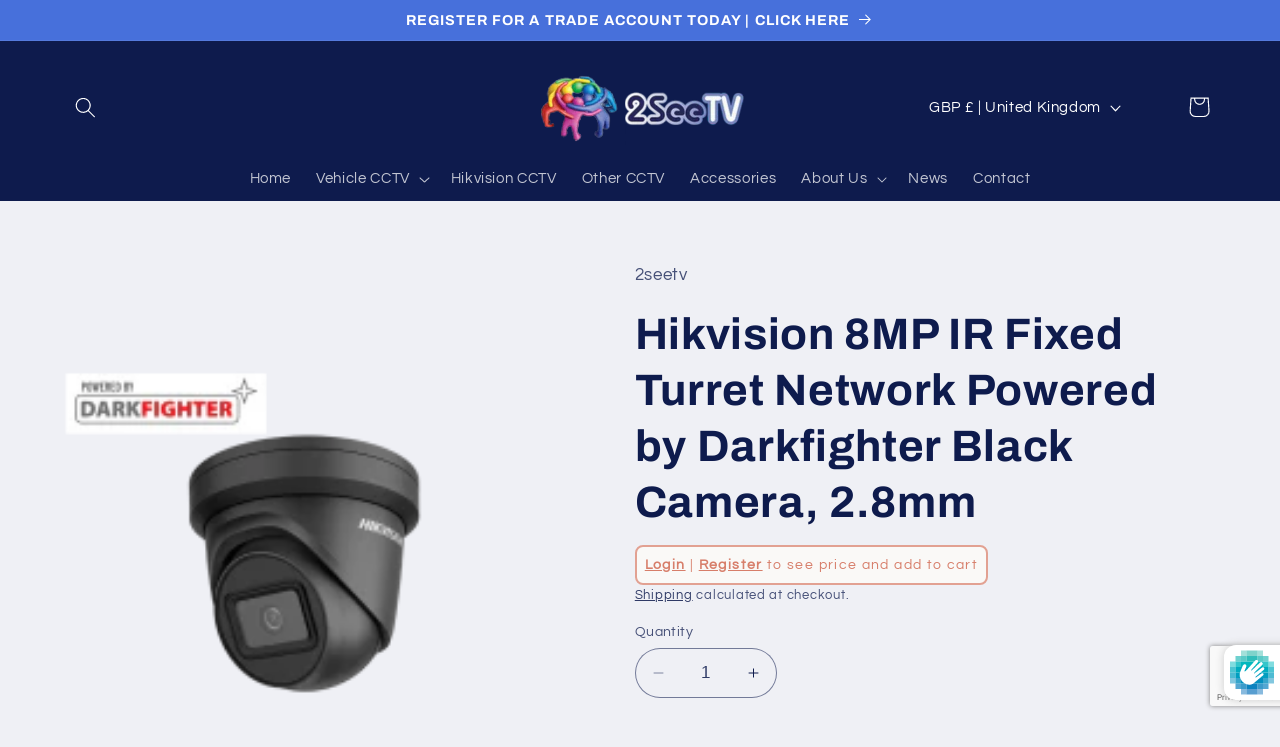

--- FILE ---
content_type: text/html; charset=utf-8
request_url: https://www.google.com/recaptcha/enterprise/anchor?ar=1&k=6LfqV98rAAAAAPVXVoJsi89-40Z7Wa5-LuLD7ieL&co=aHR0cHM6Ly8yc2VldHYuY28udWs6NDQz&hl=en&v=TkacYOdEJbdB_JjX802TMer9&size=invisible&anchor-ms=20000&execute-ms=15000&cb=5ir5iv972mgh
body_size: 45486
content:
<!DOCTYPE HTML><html dir="ltr" lang="en"><head><meta http-equiv="Content-Type" content="text/html; charset=UTF-8">
<meta http-equiv="X-UA-Compatible" content="IE=edge">
<title>reCAPTCHA</title>
<style type="text/css">
/* cyrillic-ext */
@font-face {
  font-family: 'Roboto';
  font-style: normal;
  font-weight: 400;
  src: url(//fonts.gstatic.com/s/roboto/v18/KFOmCnqEu92Fr1Mu72xKKTU1Kvnz.woff2) format('woff2');
  unicode-range: U+0460-052F, U+1C80-1C8A, U+20B4, U+2DE0-2DFF, U+A640-A69F, U+FE2E-FE2F;
}
/* cyrillic */
@font-face {
  font-family: 'Roboto';
  font-style: normal;
  font-weight: 400;
  src: url(//fonts.gstatic.com/s/roboto/v18/KFOmCnqEu92Fr1Mu5mxKKTU1Kvnz.woff2) format('woff2');
  unicode-range: U+0301, U+0400-045F, U+0490-0491, U+04B0-04B1, U+2116;
}
/* greek-ext */
@font-face {
  font-family: 'Roboto';
  font-style: normal;
  font-weight: 400;
  src: url(//fonts.gstatic.com/s/roboto/v18/KFOmCnqEu92Fr1Mu7mxKKTU1Kvnz.woff2) format('woff2');
  unicode-range: U+1F00-1FFF;
}
/* greek */
@font-face {
  font-family: 'Roboto';
  font-style: normal;
  font-weight: 400;
  src: url(//fonts.gstatic.com/s/roboto/v18/KFOmCnqEu92Fr1Mu4WxKKTU1Kvnz.woff2) format('woff2');
  unicode-range: U+0370-0377, U+037A-037F, U+0384-038A, U+038C, U+038E-03A1, U+03A3-03FF;
}
/* vietnamese */
@font-face {
  font-family: 'Roboto';
  font-style: normal;
  font-weight: 400;
  src: url(//fonts.gstatic.com/s/roboto/v18/KFOmCnqEu92Fr1Mu7WxKKTU1Kvnz.woff2) format('woff2');
  unicode-range: U+0102-0103, U+0110-0111, U+0128-0129, U+0168-0169, U+01A0-01A1, U+01AF-01B0, U+0300-0301, U+0303-0304, U+0308-0309, U+0323, U+0329, U+1EA0-1EF9, U+20AB;
}
/* latin-ext */
@font-face {
  font-family: 'Roboto';
  font-style: normal;
  font-weight: 400;
  src: url(//fonts.gstatic.com/s/roboto/v18/KFOmCnqEu92Fr1Mu7GxKKTU1Kvnz.woff2) format('woff2');
  unicode-range: U+0100-02BA, U+02BD-02C5, U+02C7-02CC, U+02CE-02D7, U+02DD-02FF, U+0304, U+0308, U+0329, U+1D00-1DBF, U+1E00-1E9F, U+1EF2-1EFF, U+2020, U+20A0-20AB, U+20AD-20C0, U+2113, U+2C60-2C7F, U+A720-A7FF;
}
/* latin */
@font-face {
  font-family: 'Roboto';
  font-style: normal;
  font-weight: 400;
  src: url(//fonts.gstatic.com/s/roboto/v18/KFOmCnqEu92Fr1Mu4mxKKTU1Kg.woff2) format('woff2');
  unicode-range: U+0000-00FF, U+0131, U+0152-0153, U+02BB-02BC, U+02C6, U+02DA, U+02DC, U+0304, U+0308, U+0329, U+2000-206F, U+20AC, U+2122, U+2191, U+2193, U+2212, U+2215, U+FEFF, U+FFFD;
}
/* cyrillic-ext */
@font-face {
  font-family: 'Roboto';
  font-style: normal;
  font-weight: 500;
  src: url(//fonts.gstatic.com/s/roboto/v18/KFOlCnqEu92Fr1MmEU9fCRc4AMP6lbBP.woff2) format('woff2');
  unicode-range: U+0460-052F, U+1C80-1C8A, U+20B4, U+2DE0-2DFF, U+A640-A69F, U+FE2E-FE2F;
}
/* cyrillic */
@font-face {
  font-family: 'Roboto';
  font-style: normal;
  font-weight: 500;
  src: url(//fonts.gstatic.com/s/roboto/v18/KFOlCnqEu92Fr1MmEU9fABc4AMP6lbBP.woff2) format('woff2');
  unicode-range: U+0301, U+0400-045F, U+0490-0491, U+04B0-04B1, U+2116;
}
/* greek-ext */
@font-face {
  font-family: 'Roboto';
  font-style: normal;
  font-weight: 500;
  src: url(//fonts.gstatic.com/s/roboto/v18/KFOlCnqEu92Fr1MmEU9fCBc4AMP6lbBP.woff2) format('woff2');
  unicode-range: U+1F00-1FFF;
}
/* greek */
@font-face {
  font-family: 'Roboto';
  font-style: normal;
  font-weight: 500;
  src: url(//fonts.gstatic.com/s/roboto/v18/KFOlCnqEu92Fr1MmEU9fBxc4AMP6lbBP.woff2) format('woff2');
  unicode-range: U+0370-0377, U+037A-037F, U+0384-038A, U+038C, U+038E-03A1, U+03A3-03FF;
}
/* vietnamese */
@font-face {
  font-family: 'Roboto';
  font-style: normal;
  font-weight: 500;
  src: url(//fonts.gstatic.com/s/roboto/v18/KFOlCnqEu92Fr1MmEU9fCxc4AMP6lbBP.woff2) format('woff2');
  unicode-range: U+0102-0103, U+0110-0111, U+0128-0129, U+0168-0169, U+01A0-01A1, U+01AF-01B0, U+0300-0301, U+0303-0304, U+0308-0309, U+0323, U+0329, U+1EA0-1EF9, U+20AB;
}
/* latin-ext */
@font-face {
  font-family: 'Roboto';
  font-style: normal;
  font-weight: 500;
  src: url(//fonts.gstatic.com/s/roboto/v18/KFOlCnqEu92Fr1MmEU9fChc4AMP6lbBP.woff2) format('woff2');
  unicode-range: U+0100-02BA, U+02BD-02C5, U+02C7-02CC, U+02CE-02D7, U+02DD-02FF, U+0304, U+0308, U+0329, U+1D00-1DBF, U+1E00-1E9F, U+1EF2-1EFF, U+2020, U+20A0-20AB, U+20AD-20C0, U+2113, U+2C60-2C7F, U+A720-A7FF;
}
/* latin */
@font-face {
  font-family: 'Roboto';
  font-style: normal;
  font-weight: 500;
  src: url(//fonts.gstatic.com/s/roboto/v18/KFOlCnqEu92Fr1MmEU9fBBc4AMP6lQ.woff2) format('woff2');
  unicode-range: U+0000-00FF, U+0131, U+0152-0153, U+02BB-02BC, U+02C6, U+02DA, U+02DC, U+0304, U+0308, U+0329, U+2000-206F, U+20AC, U+2122, U+2191, U+2193, U+2212, U+2215, U+FEFF, U+FFFD;
}
/* cyrillic-ext */
@font-face {
  font-family: 'Roboto';
  font-style: normal;
  font-weight: 900;
  src: url(//fonts.gstatic.com/s/roboto/v18/KFOlCnqEu92Fr1MmYUtfCRc4AMP6lbBP.woff2) format('woff2');
  unicode-range: U+0460-052F, U+1C80-1C8A, U+20B4, U+2DE0-2DFF, U+A640-A69F, U+FE2E-FE2F;
}
/* cyrillic */
@font-face {
  font-family: 'Roboto';
  font-style: normal;
  font-weight: 900;
  src: url(//fonts.gstatic.com/s/roboto/v18/KFOlCnqEu92Fr1MmYUtfABc4AMP6lbBP.woff2) format('woff2');
  unicode-range: U+0301, U+0400-045F, U+0490-0491, U+04B0-04B1, U+2116;
}
/* greek-ext */
@font-face {
  font-family: 'Roboto';
  font-style: normal;
  font-weight: 900;
  src: url(//fonts.gstatic.com/s/roboto/v18/KFOlCnqEu92Fr1MmYUtfCBc4AMP6lbBP.woff2) format('woff2');
  unicode-range: U+1F00-1FFF;
}
/* greek */
@font-face {
  font-family: 'Roboto';
  font-style: normal;
  font-weight: 900;
  src: url(//fonts.gstatic.com/s/roboto/v18/KFOlCnqEu92Fr1MmYUtfBxc4AMP6lbBP.woff2) format('woff2');
  unicode-range: U+0370-0377, U+037A-037F, U+0384-038A, U+038C, U+038E-03A1, U+03A3-03FF;
}
/* vietnamese */
@font-face {
  font-family: 'Roboto';
  font-style: normal;
  font-weight: 900;
  src: url(//fonts.gstatic.com/s/roboto/v18/KFOlCnqEu92Fr1MmYUtfCxc4AMP6lbBP.woff2) format('woff2');
  unicode-range: U+0102-0103, U+0110-0111, U+0128-0129, U+0168-0169, U+01A0-01A1, U+01AF-01B0, U+0300-0301, U+0303-0304, U+0308-0309, U+0323, U+0329, U+1EA0-1EF9, U+20AB;
}
/* latin-ext */
@font-face {
  font-family: 'Roboto';
  font-style: normal;
  font-weight: 900;
  src: url(//fonts.gstatic.com/s/roboto/v18/KFOlCnqEu92Fr1MmYUtfChc4AMP6lbBP.woff2) format('woff2');
  unicode-range: U+0100-02BA, U+02BD-02C5, U+02C7-02CC, U+02CE-02D7, U+02DD-02FF, U+0304, U+0308, U+0329, U+1D00-1DBF, U+1E00-1E9F, U+1EF2-1EFF, U+2020, U+20A0-20AB, U+20AD-20C0, U+2113, U+2C60-2C7F, U+A720-A7FF;
}
/* latin */
@font-face {
  font-family: 'Roboto';
  font-style: normal;
  font-weight: 900;
  src: url(//fonts.gstatic.com/s/roboto/v18/KFOlCnqEu92Fr1MmYUtfBBc4AMP6lQ.woff2) format('woff2');
  unicode-range: U+0000-00FF, U+0131, U+0152-0153, U+02BB-02BC, U+02C6, U+02DA, U+02DC, U+0304, U+0308, U+0329, U+2000-206F, U+20AC, U+2122, U+2191, U+2193, U+2212, U+2215, U+FEFF, U+FFFD;
}

</style>
<link rel="stylesheet" type="text/css" href="https://www.gstatic.com/recaptcha/releases/TkacYOdEJbdB_JjX802TMer9/styles__ltr.css">
<script nonce="1MOpiQk6snoR7823Px0-eg" type="text/javascript">window['__recaptcha_api'] = 'https://www.google.com/recaptcha/enterprise/';</script>
<script type="text/javascript" src="https://www.gstatic.com/recaptcha/releases/TkacYOdEJbdB_JjX802TMer9/recaptcha__en.js" nonce="1MOpiQk6snoR7823Px0-eg">
      
    </script></head>
<body><div id="rc-anchor-alert" class="rc-anchor-alert"></div>
<input type="hidden" id="recaptcha-token" value="[base64]">
<script type="text/javascript" nonce="1MOpiQk6snoR7823Px0-eg">
      recaptcha.anchor.Main.init("[\x22ainput\x22,[\x22bgdata\x22,\x22\x22,\[base64]/[base64]/[base64]/[base64]/ODU6NzksKFIuUF89RixSKSksUi51KSksUi5TKS5wdXNoKFtQZyx0LFg/[base64]/[base64]/[base64]/[base64]/bmV3IE5bd10oUFswXSk6Vz09Mj9uZXcgTlt3XShQWzBdLFBbMV0pOlc9PTM/bmV3IE5bd10oUFswXSxQWzFdLFBbMl0pOlc9PTQ/[base64]/[base64]/[base64]/[base64]/[base64]/[base64]\\u003d\\u003d\x22,\[base64]\\u003d\\u003d\x22,\x22wpQrX2jClcO2wqbCp8OBWcO9dFLDjxN+wowAw5JDAyrCn8KjPcOWw4UmaMOSc0PCmsO8wr7CgDMkw7x5ZcKtwqpJY8Kwd2RSw5o4wpPCtMOJwoNuwrkaw5UDR07CosKawrbCp8Opwo4HNsO+w7bDrlg5wpvDh8OSwrLDlGcUFcKCwqc2EDFrG8OCw4/DocKiwqxOdCxow4U8w7HCgw/CoCVgccOIw4fCpQbCtcKvecO6bMOJwpFCwolhAzEww6TCnnXCv8OeLsObw6dUw4NXNcOmwrxwwrXDvjhSOzISSkp8w5NxT8KKw5dlw4jDsMOqw6Qaw5rDpmrCssKqwpnDhQPDhjUzw44QMnXDlVJcw6fDlk3CnB/CkcOrwpzCmcKsJMKEwqxxwpgseUNfXH1nw59Zw63DtGPDkMOvwoLCvsKlwoTDssKha1lnPyIUCEZnDVvDoMKRwok/w4NLMMKcX8OWw5fCicO+BsOzwpXCj2kAPsOGEWHCgHQ8w7bDgizCq2kOXMOow5UEw4vCvkNTNQHDhsKPw4kFAMKjw6rDocONbMOMwqQIWD3CrUbDpzZyw4TCl3FUUcKPCGDDuQt/[base64]/BTBVe8OEw4/Ck8OhKsKJJj/CmcKtP8KcwqzDgsOrw5Yxw6bDmMOmwqlcEjoCwpnDgsO3cEjDq8OsYMOtwqEke8ORTUNuWyjDi8KTVcKQwrfCr8OEfn/CgyfDi3nClDxsT8OpM8OfwpzDpsOlwrFOwoBoeGheDMOawp0TPcO/WynCr8KwfkTDlikXZFxAJXTClMK6woQpITjCmcKvV1rDnjjCjsKQw5NIBsOPwr7Cl8KncMOdJXHDl8Kcwpcwwp3CmcKrw77DjlLCkFA3w4kpwpAjw4XCicKPwrPDscO8WMK7PsO/w59QwrTDiMK4wptew4DCiDtOBMKjC8OKUlfCqcK2IWzCisOkw7gQw4x3w64mOcODW8Kqw70aw5/Cn2/DmsKYwoXClsOlJiYEw4I+ZsKfesK0XsKaZMOAcTnCpz8bwq3DnMOhwqLCukZfY8KnXXw1RsOFw6t9woJ2F2rDiwR/w6Rrw4PCsMKqw6kGAsOkwr/Ch8OPOn/CscKcw4AMw4xrw4IAMMKWw7Nzw5NRGh3DqyPCpcKLw7UAw6omw43CpcKxO8KLdy7DpsOSIMO1PWrCpcKmEADDnm5AbRLDuB/Dq2gAX8OVKMKHw7rDh8KSXsKZwpsdw6oGZkE5wrcUw7bCg8OBJ8Ktw4M+woUdHMKbwpfCq8OWwps0A8KCw5xwwrjCvEHCg8O2w6HCqsKrw65CGMKpdcKxw7XDlzXCiMKMwp8IKFQAVnDCm8KIYGUZCMKoVVXCpcOtw6/Dl0cgw53DrXPCuHjDgzplIMKqwpnDrkpLwqDCpRdowqDCkVrCksKvDEJ/w5XCpcKQw6LCgm7Ch8OXLsOmZywiOAJ0VcONwrTDiGZyZxnDqMKBwpXCtsO/U8Kxw4poWyHCmsO3SRQ3wrHCnsOQw4NQw5Ylw67Dm8O+FXJBQcO9LsObw6XCpsO7cMK6w7QNKMK5wpHDlgF3UsKpUMOuXMODHsKXGRzDmcOlendFESBiw65lGxl8CMKwwqJFKBQawoUgw5PCkzTDnlF6wq5MSh/CtMKdwqErIMOowrQswqDCtGrDowRIFW/CvsKcLcOQMEbDknnDixMmw4HCqRVncsKAwoNachnDsMONwq/Di8Omw5XCrMORe8OnI8KbAcO/dcKRwoJsWMKaQywqwprDtk/[base64]/K3c6VcKPwpTCnE1pwqXCnQbCvh8nw69pHXsfw5/DqUVQZW7CkT5yw4rDrxTDkEgFwql4HMOqw4fDqwbDnsKRw5IowrHCqkl6wp1JWMOJYcKJQsKgU0zDlSNyMVNoMcOEWiMrw7XCg1nDt8KUw4bDscKzUwMxw7daw7h/[base64]/wpF5wr8nwrRiw7V9FRjCjh7Ch8KhwoYdw6NPw6TCk1kWwpbCqz7Dp8KXw4XCsEzDghPCscOzCD5BccO/w5R7woXCisO/wowAwpl5w4wkGMOvwrXDvsKIPFLCtcODwpQew6/DkRwmw7rDtMKZP0QRdD/CjmBpTsObeWLDncOKwojCmjXDgcO4w7HCisKRwrohM8KRccOcXMKawrzDhx9NwrgDw7jCsTxmT8KcbcK3bRPCvVUCM8OFwqTDnMOuKAYuGGnClm/Ci37CvkQ0bcO/[base64]/[base64]/woLDnnMnbsKGBi55wop8woRDwqvCslMPT8OGwr9vwpHDg8ORw6PCuxUGNHPDm8K0woExw6zChSlkWMO9IsK+w7VTwrQkOQvCt8Kjw7XCvCVrwo/DgVlsw6vDk1V8wobDnwN1wqRmKBDDqEHCgcK9wpPCg8Oewppbw5rCi8Khb13Dt8Knc8K/[base64]/[base64]/[base64]/[base64]/CrEwDwpdrUMOsC3FGwrFjQQLDmsKxw5UzwpVBfUXDu2s4LMKiw6VZL8O+GWfCtMKDwqHDpCPDnMOMwrpjw7lzWMOCa8KKw4LDq8KYTCfCqcOww6HCiMOkNgvCsQvCqHZ9wpwlw7PCo8OYWRbDtj/DrcK2GhXCl8O7wrJ1FsOyw5gZw4lZFjghCMKOCkbCpcOzw4BRw4/CgMKiw4kPJCjDu1jDuTh4w6A1woBBN0ALwoVNdR7CgQgqw4bDr8KXFjRnwpR5w5EVw4fDq0XCl2XCqcOGw7bChcO7ASsZYMO1wojCmCPCoCJFLMKWK8Kyw5xRF8K4w4TCncKFw6XDksO3QFBYZT7ClkHCiMONw7nCky4yw4bCgsOiGHfCjMK/A8OqJ8OxwoHDiiPCnCd8LljCnmwWwrPCsDRHUcOzCsK6SHrDlwXCr0sQbMOXJcOswp/CvEw0w5bCk8Onw6N9CAvDmHxAPiDDsTZlw5HDpyPCpj7CkRRawpp0wqXCsGdzE0cQb8KjMnVwVMO3woYGwrI+w4dXwp8LchzDox1tLsORSsKMw6/CmsOLw4LCl2tlTsO8w5w7WMONKl01CU5hw5oWwrIgw6zDtsKzKMKFw4LDs8O3HQYxfAnDlsObwqR1w5VMwoXChzHChsKlw5ZYwr/[base64]/DskQ/wqJRQ2DCn8KdJFbDvMOEwq05McOSwp/[base64]/[base64]/[base64]/K8O2wrEOwp1CJMOPwq7CkMOxw4bDgcK8w5nCsio3wrPCs2VvCS7CjjfCuF44wqjDkcKqcsO7wpDClcKhw6o4BkDCgh7CscKrw7PCozA1w6AdQcOcw7rCvcKpw7HCj8KHO8KDMMK0w4fDlMOww6TCrT/ChkIUw7rCnwPCrFNWw5jCv0xBwpXDg2Iwwp/CsEDDrWvDicKyH8O0C8KdXcK2w6M/wrvDikrDrcOWw7oQwp4pBRNbwr9pOE9fw5xkwrhWw7oSw7bCvcOhMsOAw5PChcObJ8O2NQEpNcK0dgzDu2TCtT/Dh8KEX8OgLcOawoY0w6nCqlfDvsO3wrvDm8O4am9GwooSwqTDm8KTw7kcP2YRVcKVLA3Ck8O7O1HDsMK6asKhV1fDhDILQMKww5zCsQbDhsOFTkkSwrkAwqFawpZ+GGM9woBcw6LDgEt2B8OjZsK4w4FnN0d9KxXChwENwqjDum/DosKxZwPDisO2L8O8w77DoMONLcOQG8OnCV/CucKwKQ5OwokresKqYcOpwoDDvRMtGWrClCkdw4dXwoMneVYtCcKPJMK3wogkwroOw7JacMKswodjw55MZcKYC8K7wrY5w4/CnMOEPRIZISjDgcOawprDs8K1w5DDtsOAw6U8PUnCucOUXMO2wrLDqTdTIcK4w5l3flbCqsOkwpHDvgjDh8OxLSXDmyHCk0pMBMOCKwPDrcKHw5wJwr/Dln86DUwYMMOZwqY7ScKCw7AAVnPCoMKxTxXDu8OEw6oKw43Dh8KBwqlJWRZ1w5nCoHECw4NgHXo/wobCqcOQw6PDu8KUw7s1wrbDhgAnwpDCqcKYL8Otw6tAasOkAx/[base64]/Ch04Iwrhcwp7CqsOUKcK+esOTdlBIIQQ7c8KUwp40w6oBQmBlV8OWA1UXBTXDlTlxecOANzYKB8KqI1PCv3DCozpmw5t6w6XCg8Olw69Uwr/DsR4HKAZFwqLCnMKtw6TCvlLClCrDjsOow7RDw47Dhl97wr7DvlzDqsO/woHCiVonwpsrw6Z+w6jDgwPDlWjDiVPDucKJLErDn8KgwoLDuVgowo4MHMKpwpUMBcKncsOow4nCtcOEECnDj8K/w5VTw7Fjw5LCgy1HISfDk8ObwrHCujxpR8OgwqbCv8K7RhrDkMOpw41WccOUw7c0NMKRw7k8JcO3dRrCv8K4PMOxNmXDqUk7w7gJG2fCncK5woHDlcOtwpfDq8O2UEMxwoXDtMOpwpMzU2HDocOrRmPDicOac2LDssOww7o6ScOtbsOXwpcAYVPDu8Kpw4vDlg/[base64]/DgU3Co3BcwqoNw7wdPgvCk8KowrjDu8OlSEjDgV3CksKwwrbCu3VNw7TDosOnLMKtGsKDwrTDhXMRwpHCiAfCq8O/wrjCtsO5EsK0OFozw6DCmiZPwqBJw7YXLmxaQljDrsOzw65tGTRJw4vDuBfCkBjDoxR8EkBddyQPwpVMw6fCk8ORw4fCs8Osa8K/w7c3wrwPwpM0woHDr8OFwrnDksKxOsKXCygdYjNSWcKBw695w5EUwokqwoLChRkKQkQJWcKZO8O2cXTCg8OLZj56worCtMOOwq3ChWTDkGfCgsKxwqTCusKew60cwpPDjMOWw7XCsQY3B8KQwq/Dq8K+w5w1RsO0w7PClcKPw4oYU8O6GC3DtGEgwp7CkcOnDn3DoS10w6pcQARnLX/[base64]/fh13wqYXw7DDmcKcIsKgwp7Ch8Ktw59yw4FqIcONA0HDqcOcZcKkw5LDvyTDlsO9wr0/XcOCTjXClsKxAVhhV8OOw4/ChSTDrcO/AQQAw4LDvDjCvcOgw7/DvsObL1XDucOywoTCsynCoVwAw6zDlMKpwrw0w4AUwrfCpsKawrjDtELDicKTwp3Cjl97wrdXwqUqw4HDl8KgQcKAwo0pLMOJDMKRdQnCjsK8wqoRw7XCqSzCgCkGBE/[base64]/OC1Iw643w5PDqzfDqMOYNlDCiMKsw4rDtsKjJcKGIkY8CMKyw6LDtgoTUFIrwqnDqMOmN8OgbEM/JcOCwp/CmMKgw4FCw7TDh8KOLAvDvBlnWw8+Z8OSw4ZLwozDrHjDnMKXL8O9YsOuAnhzwoVbVXhzUl1mwppvw5rDsMK8OcKqwrLDlk3CrsO3MsOcw7dbw4xSw5YOLx9aeFjDjhU2IcKhw7Vxdm/DkcOtY0dZw7B+f8O1NcOtTwc7w697DsOFw4jDnMK2dhHCgcOjLnUhw60HWT94dsKmworCkkh6dsO4w7fCt8K9wofDtQvDj8ODw7/[base64]/[base64]/DpsO6w5thw4o2dsKEw64zwoHDosK2InrChcOoasKoasKkw6bDjsO6wpLCpDnDtSoMMQbDiwskHSPCl8Ozw4suwr/Di8K6wrjDrSMWwpNBHXDDr2gjwrPCoRDDm0BgwpTDuwbDug/Cn8Ogw7krOMO0DcK3w6zDpsK6cW4rw4zDkcONdR0adcKEc0jCtWE5w5fDqxFXYcOFwrNKTAnDhT5Hw5HDkcOvwpcawphywoLDhcOgwr5mAWfCnDxGw41Zw7TCpsKPcMKww6jDhMKtLBJow5sXPMK8BzTDlkJMXHDCncKeUmXDkcKxw6/[base64]/CrsK1wr3CoWldC8KiNcK+w6rCg2DDq8Ofw47CvcKFecO8w4LCpMK3w4fDijowRcKlXcOuLQYwZsK/ZyTDn2HDgMKuZcOKXMKvw7TDk8K4GAzCvMKHwpzCrWVKw5/Cu2sbbsOGHDl7w4rDrhPCpcKtw6HChsOvw6MoeMOjwqXDvsKgBcO5w7wdwqfDpsOJwrPCp8KKTQI/wrE0UmvDoV7Dr3XCjzDDsmXDtcOac14qwqXDsVzDgQEtLVzCucOeOcObw7vCrsKVNsO6w6PDhcOWwo5+cUw2U2sPUx0Ww7zDk8O8wpnDsm0EdiU1wqjCuAtEUsOqV2tuZMOrPnUXeCvCocOPwqcXL1TDkWbDh1PCpMOLR8ODwr0XdsOvw6zDon/CpDDClwXCsMK5IkQSwp1Kw4TCmwTDjScrw7tIbgQaYsKYAMOkw5fCpcOLRF/DqMKaVsOxwqMgYMKnw7saw7nDvD4pGMO6cyllFMO5wqdCwo7CpSvDiAo0EFTDkcKhwrMuwprCo17Ck8KCwoJ+w5gGLADCpABEwqnCqsOaCcKCw4R/w4BsesO+WWsrw4rChB/DvMOBw6QoWl92d0XCvifCuyIIwpbCnx3Cj8KWTljCh8KwSmXCisOdFFtVwrzDu8ObwrfDp8OWC3s+Z8Odw65rMmhcwrgaJMKTK8KDw6xsccKUEAB3dMOqZ8KSw4vDpcKAwp4EdsONexvCi8OTHTTClMO6wrvDtW/CjsOED28ED8Oqw4HCtEYMw77DscOwVsOhwoF5ScKXFnbCmcKvwpPCnQvCoCwZw4YDTHtwwq7DuAdgw70Xw6TCtMK/w5TDvcOaM0omwqNEwpJnQMKGSE3CvwnCsBluw6/Cp8KkIsKAeFJpwrxUwq/CjDsSYiUYeghfwprDmMKsPMOUwq/CscK/[base64]/[base64]/Co8OFwo4vwoUjwq3DvGfDombCgsO4BsKXwrcSQkJQZMOrT8ONcgZHIn5EW8OnFsO9fMOZw4EcKjx+wpvCj8OPV8OwMcK/wojCmMKRw6/CvmnDqVQvesKnXsKMGMOVEsOYIcKjw7EnwrB5wp7DmMO2TTZLVsKLw7/CklDDlXVROMKBHBAlIkrDhUczQl/[base64]/Cv8OATsOQw58VGQkiw5HCvFbDozjDj8OTRDTDtWAfw7tVLcKSwos1w7VfbcKCGcOeISEyNgsAw6I0w6HDmh3DpnMaw6XChMOpZwAkeMO3wqDDi3kBw44/UMOWw5PDnMK7wojCsV3Ct2UYcl9XBMKJDsKYPcOXLMKAw7J7w7VWw5AwX8O5w455BsOMV31yUMKiwqQow7vDhhRrUHxTw600w6rCojRfw4LDp8OCUzwaGsKyHHfDthPCtMKtXcOoNm/[base64]/Ct8KuwrslUX4lMSxMw6geT8KNGHt6O24VGMOtJcOxw4s3cyvDrjYHwosNwrVfw4/CojPCvcKgfUohCMKUN0dfFX7Dv09lNcOPw7BqOMOvXWfDmGsmJQ7DiMO9w7HDjsKLwp/DtmnDk8KLDUPCm8Oxw6fDrcKUwoBADkM4w6VHO8KGwphjw6htOsKWNxXDjMK+w4vDoMOCwoXDjylnw6I+GcOKw7bDrzfDgcKpC8Kww6NZw5o9w6FfwpN5b1DDllQnw7EyScO+w55mGsKSbsOYKi10w4/CqhfCk0jCmWfDmXvCqlrDnVtxZCfCmkzDqWlHaMOQwq4QwoJ/wqtiwoBkw4Y+YMO0NGHDikJzVMKEw7M1IBJAwrYEOsOsw5U2w5XCj8OIw7hACcOyw7wLO8Kvw7zDtcK8w5bDtTJNw4/DtS84W8KXdMKoRsKiw6hjwrw8w4xsS1zClsOdDGjCr8KeL08Hw6PDjS5bWzrDm8Oww6xYw6kLLw8sRsOKwr7Ci2nDqsO5NcKFYsKSWMOyOW3Dv8O3wrHDsXEEw4rDm8Oawr/CozMAwqnCrcKQw6ETw7Vlw6HDtVQaP3bCpsOLRcONw6tcw4fDoxLCrE1Aw4Fww5/Dti7Dgip5OcOnG1PDqsKTARDDjQY5fsKWwp3DlsKfA8KrO1hvw6FJAMKvw6fCg8Kiw5LCk8KvezAdwrPDhgt4DsKPw6zCvAYVKBfCm8KIwoQwwpDCmFpKW8OqwrTCm2bDol1gw5/DhMO9w5nDosOzw6E9IMKkYGNJVcOVZw96bx8gw5PCsCs+wqV3woUUw5bCgScUwqjCgm1rwpFPw58iUwjDicOywpd2w58NJiF4wrNswrHCp8OgChhSUHfDuV7CkMK/[base64]/Cl8K9PyfCnMKYwoDCtMO1MwzCikfCuWoawqbDucK8LsKWRMKow4FGwp/CmMOtwrwQw6DCjMKdw53CoWbCokdEYsKswoU2DS3ClcKJwo3DmsOPw6jCuwrCnMO9w7/DoRLDm8OrwrLCm8Omw68tHxVndsOewpZFw49jdcOrWBA2VcO0J3jDscOvKcKDw7jCtB3CiiN+fjh1wo/DgA8iBkzCjMO/bS7DusOawoptESPCjAHDv8OAw5AGw5LDo8O+cSfDpsKDw78IX8ORwq/CrMK/[base64]/w5nDpsOsecKrFXfDjRDCkhFQwopTYDvCksOqw4wzd1DDrDzDj8OiM3rDgcKVJDpuLcKbMCJmwpfCnsO0UHkUw7Z5U3Qcw5FtDjbCjcOQwrkmZ8KYw4DCi8O/UwPCtMOCwrDDtSvCrsKkw5Zkw61NBmDDgsOoOsOoDWnCt8KRK0rCrMORwqJtfB4+w4c2NW5kbcO/wpJnwpjCncO8w7t4cQ7CgkUiwrhOw4okw6Qrw4U3w6PCjMO4wocMU8OIOxnDgcK6woZtw5rDhnbDrsK/w5t7LEB0w6HDo8Kvw4NrAh9Qw5fCsyTCnMO3eMOZw5TCrVIIwo9gw71Fwr3CocKyw6BHSFHDiDTCtA/CgMOQZMK3wq0rw4nCvMO/JQPDq0PCgH7Ckl/CnMOrXcOvVMKSdVHDgsK8w4rCgMOnYcKrw7rCpcOeX8KVOcKmJ8OOw7ZsSMOFBMOFw6/ClsOFwr0xwqpcwroPw4ZDw4TDisKHw6XCpsKVR30fOwcRQ0xswo4Fw6PDr8Kzw4PChFrCpcO8bCxkwotKNRR7w4VeU3DDkxvClAtowrh7w7Mtwrl6w5oXwrnDiRZUdMO/w4zCrSIlwoXCp2nDq8K/VMKWw7DDgsKxwoXDkMOfw6/[base64]/[base64]/w6FYw53CrXI/woHCuMKrw4pRw7IFw68GB8OlWQrDlHzDh8OywoAFwqfDtcOvWG/CkcKQwpPCqmNINMKGw5Rcw7LCisKdcsK9MzzChhTCsQ7DiWocG8KKJTfCmcKzwqpjwr1FZsKFwojDuCzDtsOYAn3CnUAtMMOke8KyKELCugzCqU/DhkF3c8KWwqPDjT9OEGluVx9QeWhmw4J/KSTDpn/Dm8KKw7LCnGM+bGrDoh58J3TClMOtw6sCT8OfWyFJwpkNUytnw7/[base64]/CnirCkcOxIsKsw6rCjD5IwqVhBMOHPsKcwr8IVMOcXMOoEBR6w4IGRihbWsO7w5XDmiTClDBSw7LDnsKYeMOhw6vDhi/Cl8KxdMOjUxcxDcKuc0lVwoQlwp54wpVqw7pmw4RaRsKnwr1kw4bCgsOUwpofw7DDojMnLsK2W8Ofe8KLwoDCsQoOS8KQbsOeU3DCl2jDmlPDtFcwZU/DqW8UwojCilnDtC89V8KKwp/DqMOBw5nCsxRqA8OETGwaw6xCw6jDlA/ClMKLw5ozw73DisOUecOlSMO6FcKiVMOuw5ERQ8OuSVoARcKGw6/CncO8wrXCuMK/w53CmMOHJEZ6EXbCisOtNFhvaRZlBGp+w57ClcOWQjTChMKaAzPCm0B6wrIdw7TCmMOlw7hWHMOuwrMQADvCmcOLwpZAIhXDmmVIw6/Cj8ORw4rCpSnDuSbDnMOdwrVCw685QDQqw4zCmCLCtMK7woBiw4zCn8OUYcO1w7FuwplMwqbDmynDgMOXFHnDkMO2w67CjsOCDsKKwrs1wq0qQRclNw9RJU/Dsy9zwq0ow4XDtMKGw6TDvsO+HMOgwqwEXMKhRsKaw4nCn2lKBTHCi0HDs3/DucK+w5HDgMOFwpdQw4gPXkDDsgvCoGjCnhDDusOOw5tvCcOowoN7O8OVN8OsHcOEw5/Cp8K1w4pRwrcWw5/DhSpsw40HwpnDgQNQfMOjSMO0w5HDtMO8fjI4woXDhjUJVxRHeQ3DocKxWsKGPCkWdMO6WcKNwoTDj8OVw7DDsMKaSkzCtcOgccOvw5bDnsODXWXDukMKw7jDrsKKYQzCs8Oow4DDtCPCncKkVMOVUcOQQcK4w4XDhcOKPMOJwpZRw79CA8OEw6Bbw7M4OVRkwppew4/DssO8wrBzwozCgcOkwol4w5TDiVXDjcOXwpLDg0ItccOTw7PDl1FYw5ojdsO2w6IHBsKxBQ52w7M9XcO5CiYIw7sLwrluwodeRRB0Pj/DpcO5cgLCiRMPwqPDpcKTw67Dk27DoWfDg8Kbw7UgwofDrF1vDsOLwqE5w4TCuz7DiUrDgMO2wrfCjBnCj8K6wr/Dp0/CkcOHwozCkMKXwrvDlFwue8OHw4obwqbCvcOzWEPCgMOmelnDtivDsxA2wrTDhhLDnHDDssOUPh3Cl8KVw7lBYsKqOycdGBTDkn84w79dJz/DoXHDpcOOw40LwoBMw51bEMO7wpZDNcKpwpwLWB9Ew5DDvsOmLsONRDUTw59pW8K/wqxhMzRCw5/CgsOaw7YuQ0XCtcOGP8OxworCmsKpw5jDgjrCpsKUMwjDkwLCqEDDgiN0BsKzwrXCpzHCmVsbQkjDljEww6/Dg8ONJRwbwpBUwo0UwpvDvcOLw5kWwqA2wqXDpcO4AcO6ZsKTB8KewoLDucK3wps0e8OgfWErwpjCpMKOcX5hNn40PEI8w7HCoGBzOyMgE1HDhzDCjxbCi1BMwqTDrxBTw5PCsT3DgMOlw5AaKhYlBMKOH2vDgcOowpZubCHCnlYLwp/[base64]/CncK5OMOgJXZWRMO6w5Qbe8KQd17DiMOlB8Oaw5VywpFuN2HCqsKBVcKSVQPCosKPwoV1w6gGw47DlcOEw5FYEnMIQsO0w68VF8KowpRIwqAIwqR3LsO7e1nCh8KDEsKzCsKhZz7CqcKQw4fCiMO7HXREw4/CrzgPKBHCgwnDozMjw5nDvSvCvjkvdHTCsUZ/woXDn8Ocw5rCtnIow4nCqsOtw6XCsy83GcK1wrhbwp8xAsOnL1vCmsOLZsOkA0/Ck8KQwro+woEfOMKEwqzCkUAdw4rDtMOrHg/CgSEQw5Fkw6rDuMOiw7g4w57CkEMow7g7w4UzQyvDlcOlVMOfZ8OSMcKWVcKODFshZDBUbk/ChMOhwo3CtUdWwq1TwpjDtsOZLcOhwonCqjAuwr9mcljDhznDnw07w6l4dz7DrnE1wrNWwqdZBsKbYk9Xw6E0R8O4LhsHw51Cw5DCvVc/[base64]/[base64]/DscOOwrFzO2bDn8KNwrPDpykBw4oWfEDDvSZwWsKQw4zDjkRSw49cHHzCosKJcmR7TXo/w53Cp8O2fkHDogpmwr09w5nCgMOtWcKqAMK+w7lYw4V2MMKlwprCn8K+RSLCj1DDjT0ywrLClxBOD8KfZnhTIW5EwoXCtcKHDEZrVDPChMKrwoRTw7fCisO7WcKKdsKiw4LDkQhbbgTDnT5IwrMqw63DkcOqBGpxwqvCuBduw7/CtMK+EMOraMKCWxtWw5XDgyzCs3TCvHovUsK1w68IXQQ9wqR/PAPCoQseVMKOwrfCvwZyw7TCnzzCjsO6wrfDnRXDi8KoIsK7wqvCvC7Ck8OlwpHCk3LCmiFdwrJhwpgJNUrCscO/w5vDlsOGfMOlBAHCvMOXQzoYw5YiHDHClSvCj0oJMMO5NFLDqELDoMKBwp/Cg8OEVSwwwprDicKOwroZw4g5w7/DhjzCmMKEwpdXw6lhwrdawpN+OMKzOkTDpMOnwq/[base64]/Cr3/[base64]/[base64]/wpLCk8Oow4/DnVzDuC9sJRpWY8KqwrU/LsOkw6NAwq9QP8KdwozDosO0wo4GwpHCngATExvCssOWw69fVsKSw5LDscKlw4nCshAZwp1+GQMfYCwkw4xaw4lww7J6ZMKlHMOYw4DCvmRfF8KRw5zDksO4P0dEw4PCvWDDnUrDqEDCj8KQZlVmO8OKF8Obw4ddwqDChHXCi8O+w7fCnMOJw5U/[base64]/[base64]/CuMK5Q20zJMKdwrDDoUN2wpPCiUnCi8OcYsODGCfDsh7DnQDCgMO/NF7DjBUowoJRXEJQK8KHw74/P8O5wqLChGfDlkPDq8O3wqPCpRtqwo/[base64]/DpG9Cwr4Lw7cTwp97wpIww75ySMKbDMKhw5PDusO7CsK3IzLDggxoRcK2wqfCrcO5w7pGFsOYF8O9w7XDvsObWzR5w7bDgn/DpsOzGsOzwrPDthzCkhtVZ8K+IzpNYMKZw79pwqcSwozCtMK1KSB5wrXCtQ/Dn8Oga2JSwqbCuB7DkcKAw6HDl1LDnwMLDEjDpgsDEcKtwoPCpRLDgcOINQrClkBsC1FufcKAW0fCkcKmwrVGwoV7w4NOF8O5wqLCssOLw7nDh3zCuxgPHMKVZ8OWAyfDlsOwXzZ0csOjWD50BQ/[base64]/Dj8ONOUTDhzPDuRsuw53CkMOde0LDpSYAOzrDnDJxw6olDcK5XjnDsCzDjcKRUX88HUDCkgglw7gkUAQGwoZAwqkQV23DusOTwr/CvSg6L8KrEsKhbsOBWlwcNcO2KMOKwpAkw4TDqxdXLjfDriolDsKkeWJZC1QnW0kUGVDCmxfDki7DthUYwrQgw7RsAcKIJlo/[base64]/wqbDtALDmcOXw73DjMKYwrEbw7HCn0/DkMOgNsKuw4zCsMOtwobCpm3CqABCdwvDqg53w4RMwqHCpj3Di8Kaw4/[base64]/[base64]/NyxgHsOxRwwmw554KcO2w6hkwrt5Sw8hw6wWw4fDncOCMcOIwrfCqyrDixoeb3fDlsKDCx1Ww5PClRnCgsKcwqcVVx/[base64]/[base64]/[base64]/FgRWwo/[base64]/AMKyw6V1fsKlwoMMbcKFwpPCjcKCRsOjB8KAw4zChWLDg8KVw7E1ScORKMKJUMOpw5vChMKCLsOCbDjDoBUEw5Biw7rDgcKgG8O3BsOeBMOVN1sEXFzClTTDmMKAKTAdw5k3w5LDo3VRDVHCiEp+VMO/D8OCworDvcODw47Dty/CqXXCiUl0w7nDtQvCpsOpw57DrwnDmMKTwqF0w4Etw4tRw6IUHQXCvkLCpHo9w5rCjidmH8OkwpUewpVBLsKuw7rCnsOiM8KzwqrDmhfCkTbCvjDDlsKhCWcjw6NTS2ENw6HDvVwnND3DgcK9QMKBF0/DnMOiFMO1VsKAEFDDliLDusKjbFU3UMObXMKbw7PDn0HDuEMxwp/DpsO/[base64]/DvR7CpXzCsMKRQGkNw6XDul5Rw7vCqMKbPDnDlsKUbcOuwqk0d8Kuw4wWEwbCsy3DimDDsRlpw7dnwqQ+U8KLwroJwpRhcUZYwrTDtS7DnkZsw5JrZ2rDhsKrWnElw7d3RsOSacODwoHDu8K9cVh8wrc0wo8AC8Oqw6IyGsK/w6kVQMK5wpNNb8OXw588J8KGVMOSDMKBSMOYa8K8YjTCnMK8wrh4w6bDkRXCsU7CgcKPwp4OV3ctCFjCmcOBwofDpwTCrsKfQsKQAwkPR8KewpliQ8ObwotCH8OXwrlkCMO6DsO+wpUTZ8OKWsOswqXCvS1Xw44fDHzDk17DiMKFwo/CkTUOEgXCosOFwpgdwpbCscO1w7HCuH/[base64]/Co8O2PkDCocOMDcK1fynDncKyw5XCklEzDcO7w5PCoAZpw55YwqfDlzIEw4EUZhpvf8ONwpFHw7gQw7MtSXNLw7h0wrBeU2oYNMOww7TDtktsw6EddjgSTHXDgsKLw4NtZsORA8KtNMODA8KSwqrCrx58w43CucK3GsKdw4lvNcO/[base64]/Cj8OEJUHCl0PClAglTQTDnMOWwrN1w4BewpZVwp5ocj7Cq2TDtsOwb8OXKcKfQBIewr3CjVkIw7PCqlvChsOta8O+aQvChsKCwqjDvsOTwokUw4vCh8KRwrnDrSg8w6t6PynDvcOTw4/[base64]/wqPDvsO3NsKAw7TDplvChsOnbcKnwqcPWSDDvcOoF8O6wrRZwrB4w6cdF8Kvd01swo54w4koDcKgw6rDjXcYUsONQg5lw4nDq8Oiwrskw6Ulw4wLwrfDtsO6FMKjGcObw7MrwqHCgFrDgMOXDDkuRsO5FsOjSEFQCHrCoMO1AcKHwr9xZMK8wot/w4ZJwoxfOMKAwqTCgMKqwqM3HMOXZMOUREnDmsKnwpPChsOGwqTCo3xFFcKzwqDCrVY5w5TDp8OcNcO/[base64]/CqsK8bcOAw4l/PGodw7DDv8Kpw6PDvAYQwrnDqMKWFcKCC8OqGhvCqXF1cgbDnGfCjArDnws2wqFvGcOjw4VbE8OgfsKvGMOcwqNRABHDisKAw6oSPcKCwoloworDoQ83w6XCvhIddSBSHxLDksKywq9Vw7rDoMO5w55uw5/DkUoqw7orTcKjecKuasKHwrDClcKHDDjCiEYIw4EcwoYWw5w8w6FfOcOvwonClzYKM8OyHT3Di8OTGlvCrlVEZk7Dsh3ChUXDvsKYwqdjwq5OE1DCqSAewo/DmsOGw6JqZMKyOR7DomPDrMO/w4c8ccOPw6BDQ8OKwqrCoMKAw4/Dp8O3wq1cw5IOd8OgwohLwpfDkDZaOcO2w7fCmQphwrTCi8O1OQ9jwqREw6fCp8KJwpUTKcK+wroawqzDmcOoFsK5N8O8woozExfCoMOqw7N/[base64]/Dg8KtGFEUF8Kuw6Z1OlPDqmTDh8KGwr1gwojCuEXDtcKsw54RcgQIwplaw6XChMKzf8K1wovDqMKfwq87w4LCp8O6wpw8EsKOw6Igw5zCjxgpEwAbw5/DmUUmw6nCr8KIAMOQwrcANMKJQsKkwqFSwqfDmsORw7HDk0XCkFjDiCrCjVLCg8ONaBXDt8OAwoQyQHvDpGzCm2rDim7CkQQLwrjCiMKkH1kgwqMLw7nDtsKcwrQXA8KlUcKtw6I6wo5nVMKYw5LCjMKkw45J\x22],null,[\x22conf\x22,null,\x226LfqV98rAAAAAPVXVoJsi89-40Z7Wa5-LuLD7ieL\x22,0,null,null,null,1,[21,125,63,73,95,87,41,43,42,83,102,105,109,121],[7668936,926],0,null,null,null,null,0,null,0,null,700,1,null,0,\[base64]/tzcYADoGZWF6dTZkEg4Iiv2INxgAOgVNZklJNBoZCAMSFR0U8JfjNw7/vqUGGcSdCRmc4owCGQ\\u003d\\u003d\x22,0,0,null,null,1,null,0,0],\x22https://2seetv.co.uk:443\x22,null,[3,1,1],null,null,null,1,3600,[\x22https://www.google.com/intl/en/policies/privacy/\x22,\x22https://www.google.com/intl/en/policies/terms/\x22],\x22Ss5U2MS7bWWBNTWU7fy8Qt3n936xjpvzGiL2RDN//Hw\\u003d\x22,1,0,null,1,1764350300875,0,0,[72,61,120,212,249],null,[209,97,251,121,218],\x22RC-huJM_rbVb9MftA\x22,null,null,null,null,null,\x220dAFcWeA7kdLEvgNf9UEZwc2iqfSEfD2htCaHPZSgneGIsdv9hi7GtZam04W03K5t2eDhCIsAob6NZr2_UcmhsKjrtJ11LGG9XmA\x22,1764433101059]");
    </script></body></html>

--- FILE ---
content_type: text/css
request_url: https://cdn.shopify.com/extensions/019ab604-49b6-729b-972b-5a06a99f12a9/addify-approve-new-customers-379/assets/approve-new-user.css
body_size: 167
content:
.afField { 
  text-align: left; margin: 2rem 0 0; 
}

.afField select { 
  border: solid 1px grey;
}

.adf-error{
    /* margin-left: -218px; */
    color: red;
}
/* #email + span {
    margin-left: -196px;
}

#tags + span {
    margin-left: -258px;
} */
#adf-account-message{
    /* display: block;
    background: rgb(90, 248, 90);
    font-size: 20px;
    font-weight: bold; */
    display: none;
    margin: 10px 0;
    padding: 10px;
    border-radius: 3px 3px 3px 3px;
    color: #270;
    background-color: #DFF2BF;
}
.response-messages{
  margin: 10px 0;
  padding: 10px;
  border-radius: 3px 3px 3px 3px;
  color: #ff4d00;
  background-color: #f7d369;

}
.response-disapprove, .response-disapprove{
  margin: 10px 0;
  padding: 10px;
  border-radius: 3px 3px 3px 3px;
  color: #ff0000;
  background-color:#ffbaba ;
}

.adf-loader{
    pointer-events: none;
    /* background: black; */
    margin-right: 5px;
    margin-left: 5px;
    width: 30px;
    height: 30px;
    border-radius: 50%;
    /* border: 3px solid #aa9f9f; */
    border: 3px dotted #aa9f9f;
    border-top-color: #918989;
    border-bottom-color: #838282;
    border-left-color: #4e4949;

    animation: an1 1s ease infinite;
}
@keyframes an1 {
  0%{
    transform: rotate(0turn);
  }
  100%{
    transform: rotate(1turn);
  }
}
.adf-pyvot-sub-btn{
  border: none;
  background: #292929!important;
  padding: 0 40px;
  text-transform: uppercase;
  font-size: 12px;
  color: #fff!important;
  line-height: 44px;
  height: 44px;
  display: inline-block;
  font-family: Montserrat,HelveticaNeue,Helvetica Neue,sans-serif;
  font-weight: 500;
  letter-spacing: .025em;
  border-radius: 0;
}